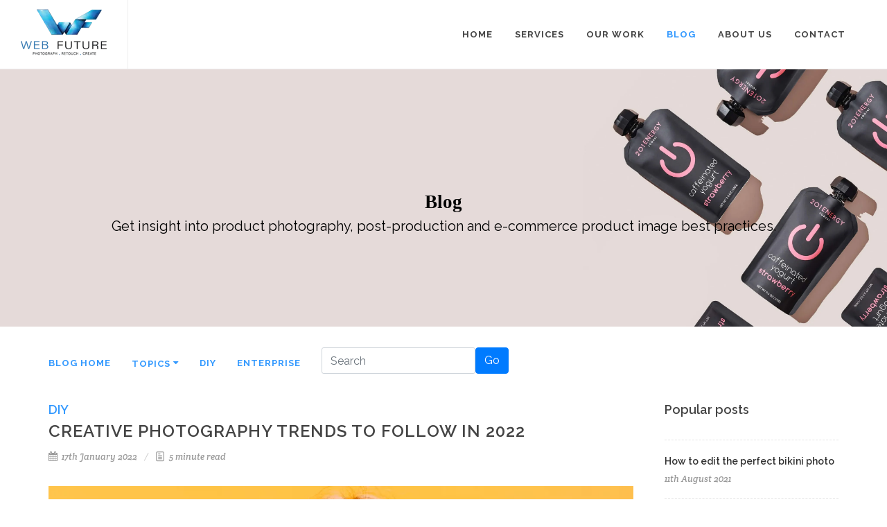

--- FILE ---
content_type: text/html; charset=UTF-8
request_url: https://www.webfuturestudio.com/article/creative-photography-trends-to-follow-in-2022
body_size: 8621
content:
<!DOCTYPE html>
<html dir="ltr" lang="en-US">
<head>

	<meta http-equiv="content-type" content="text/html; charset=utf-8" />
	<meta name="author" content="Web Future Studio & Solutions" />
	<meta name="viewport" content="width=device-width, initial-scale=1" />

	<link rel="icon" href="https://www.webfuturestudio.com/pages/tpl/front/images/favico.png" sizes="32x32" />
	<link rel="apple-touch-icon-precomposed" href="https://www.webfuturestudio.com/pages/tpl/front/images/favico.png" />
	<meta name="msapplication-TileImage" content="https://www.webfuturestudio.com/pages/tpl/front/images/favico.png" />
	
	<title>Creative Photography Trends to Follow in 2022</title>
   <meta name="keywords" content="image editing, photography lights, advertising images, photoshopping, transparent background, photo retouching" />
  <meta name="description" content="This year, the already accelerated trend from the marketing and tech industries has exploded even more. Mobile devices are dominating over desktops, so in 2022 even photography has to become mobile-oriented. eCommerce needs to be optimized for mobile, so" />

 

		<meta property="og:title" 		content="Creative Photography Trends to Follow in 2022"/>
	<meta property="og:type" 		content="article"/>
	<meta property="og:url" 		content="https://www.webfuturestudio.com/article/creative-photography-trends-to-follow-in-2022"/>
	<meta property="og:image" 		content="https://www.webfuturestudio.com//uploads/blog/creative-photography-trends-to-follow-in-2021-0036.png"/>
	<meta property="og:site_name" 	content="Web Future Studio"/>
	<meta property="og:description" content="This year, the already accelerated trend from the marketing and tech industries has exploded even more. Mobile devices are dominating over desktops, so in 2022 even photography has to become mobile-oriented. eCommerce needs to be optimized for mobile, so"/>
	
  

	<link rel="preconnect" href="https://fonts.gstatic.com" crossorigin>
<link rel="preload" as="style" href="https://fonts.googleapis.com/css?family=Lato:300,400,400i,700&display=swap|Raleway:300,400,500,600,700&display=swap|Crete+Round:400i&display=swap">
<link rel="stylesheet" media="print" onload="this.onload=null;this.removeAttribute('media');" href="https://fonts.googleapis.com/css?family=Lato:300,400,400i,700|Raleway:300,400,500,600,700|Crete+Round:400i">
<noscript><link rel="stylesheet" href="https://fonts.googleapis.com/css?family=Lato:300,400,400i,700|Raleway:300,400,500,600,700|Crete+Round:400i"></noscript>


<link rel="preload" href="https://www.webfuturestudio.com//pages/tpl/front/css/fonts/lined-icons.woff" as="font" type="font/woff" crossorigin>
<link rel="preload" href="https://www.webfuturestudio.com//pages/tpl/front/css/fonts/Simple-Line-Icons.woff" as="font" type="font/woff" crossorigin>
<link rel="preload" href="https://www.webfuturestudio.com//pages/tpl/front/css/fonts/font-icons.woff" as="font" type="font/woff" crossorigin>

<link rel="stylesheet" href="https://www.webfuturestudio.com//pages/tpl/front/css/minifystyles.min.css?v=1723299393">


  


</head>

 

<div id="whatsappbtn"></div>


<body class="stretched   ">
 

<div id="wrapper" class="clearfix">
		<header id="header" class=" full-header" data-sticky-class="not-dark">
	<div id="header-wrap">
		<div class="container clearfix">
			<div id="primary-menu-trigger"><i class="icon-reorder"></i></div>
			<div id="logo">
				<a href="/" class="standard-logo" data-dark-logo="/cdn-cgi/image/quality=80,format=auto/https://www.webfuturestudio.com/pages/tpl/front/images/logos/logo.png"><img src="/cdn-cgi/image/height=100,quality=80,format=auto/https://www.webfuturestudio.com/pages/tpl/front/images/logos/logo.png" alt="Web Future Studio"></a>
				<a href="/" class="retina-logo" data-dark-logo="/cdn-cgi/image/quality=80,format=auto/https://www.webfuturestudio.com/pages/tpl/front/images/logos/logo.png"><img src="/cdn-cgi/image/height=100,quality=80,format=auto/https://www.webfuturestudio.com/pages/tpl/front/images/logos/logo.png" alt="Web Future Studio"></a>
			</div>
			<nav id="primary-menu">
				<ul>
					<li><a href="/">Home</a></li>
					<li><a href="https://www.webfuturestudio.com/services">Services</a></li>
					<li><a href="https://www.webfuturestudio.com/our-work/view-all">Our Work</a></li>
					<li class="current"><a href="https://www.webfuturestudio.com/blog/home">Blog</a></li>
					<li><a href="https://www.webfuturestudio.com/about-us">About Us</a></li>
					<li><a href="https://www.webfuturestudio.com/contact">Contact</a></li>
				</ul>
			</nav>
		</div>
	</div>
</header>		<div class="section parallax dark notopmargin nobottommargin noborder head-blog deskver mainpagebanner" data-bottom-top="background-position:0px 300px;" data-top-bottom="background-position:0px -300px;" style="background-image: url(/cdn-cgi/image/quality=80,format=auto/https://www.webfuturestudio.com/uploads/dynamic-pages/header_image-1594819632.jpg);">
    <div class="container center clearfix">
        <div class="emphasis-title tx-mr">
            <h3 class="black-text mar-bot h3-bodoni" data-animate="fadeInDown">Blog</h3>
            <p class="lead black-text t400" data-animate="fadeInUp" data-delay="400">Get insight into product photography, post-production and e-commerce product image best practices.</p>
        </div>
    </div>
</div>
<section id="content">
    <div id="blogwrap" class="container clearfix">
        <div class="deskver"><div class="container clearfix margintop-30 bottommargin-sm">
    <div class="row">
        <div class="pad-left-0">
            <ul class="second-menu wfsddmenu">
                <li><a href="https://www.webfuturestudio.com/blog/home">Blog Home</a></li>
                <li class="hasdd">
                    <a href="javascript:void(0)">Topics <i class="icon-caret-down1"></i></a>
                    <ul class="wfsddwrap">
                        <li>
                            <ul>
                                                                <li><a href="https://www.webfuturestudio.com/blog/home/ecommerce">Ecommerce (64)</a></li>
                                                                <li><a href="https://www.webfuturestudio.com/blog/home/instagram">Instagram (18)</a></li>
                                                                <li><a href="https://www.webfuturestudio.com/blog/home/parallax">Parallax (7)</a></li>
                                                                <li><a href="https://www.webfuturestudio.com/blog/home/photography">Photography (70)</a></li>
                                                            </ul>
                        </li>
                        <li>
                            <ul>
                                                                <li><a href="https://www.webfuturestudio.com/blog/home/photostudio">Photostudio (50)</a></li>
                                                                <li><a href="https://www.webfuturestudio.com/blog/home/retouching">Retouching (71)</a></li>
                                                                <li><a href="https://www.webfuturestudio.com/blog/home/shopify">Shopify (16)</a></li>
                                                            </ul>
                        </li>
                    </ul>
                </li>
                                <li><a href="https://www.webfuturestudio.com/blog/diy">DIY</a></li>
                                <li><a href="https://www.webfuturestudio.com/blog/enterprise">Enterprise</a></li>
                            </ul>
        </div>
        <div>
            <form class="form-inline arangebtn" name="search_form" id="search_form" action="" method="post">
                <div class="form-group mb-2">
                    <label for="search_keywords" class="sr-only">Search</label>
                    <input type="text" class="form-control" name="search_keywords" id="search_keywords" placeholder="Search">
                </div>
                <button type="submit" class="btn btn-primary mb-2 bt-n">Go</button>
            </form>
        </div>
    </div>
</div></div>
        <div id="blogshare" class="deskver">
            <a onclick="window.open('http://www.facebook.com/sharer.php?u=https://www.webfuturestudio.com/article/creative-photography-trends-to-follow-in-2022&p[title]=Creative Photography Trends to Follow in 2022','','height=450,width=600')" class="shareico"><i class="icon-facebook-f"></i></a>
            <a onclick="window.open('http://twitter.com/share?text=Creative Photography Trends to Follow in 2022&url=https://www.webfuturestudio.com/article/creative-photography-trends-to-follow-in-2022','','height=450,width=600')" class="shareico"><i class="icon-twitter2"></i></a>
            <a onclick="window.open('https://www.linkedin.com/shareArticle?mini=true&url=https://www.webfuturestudio.com/article/creative-photography-trends-to-follow-in-2022&title=Creative Photography Trends to Follow in 2022','','height=450,width=600')" class="shareico"><i class="icon-linkedin2"></i></a>
        </div>
        <div class="postcontent nobottommargin clearfix">
            <div class="single-post nobottommargin">
                <div class="entry clearfix">
                    <div class="entry-title">
                        <div class="mobver backtoblog"><a href="https://www.webfuturestudio.com/blog/home"><i class="icon-angle-left"></i> Back to Blog Articles</a></div>
                        <h4 class="nobottommargin diy-blue deskver">DIY</h4>
                        <h1>Creative Photography Trends to Follow in 2022</h1>
                    </div>
                    <ul class="entry-meta clearfix">
                        <li><i class="icon-calendar3"></i> 17th January 2022</li>
                        <li><i class="icon-line-paper"></i> 5 minute read</li>
                    </ul>
                    <div class="entry-image"><img src="[data-uri]" data-src="/cdn-cgi/image/width=1024,quality=80,format=auto/https://www.webfuturestudio.com/uploads/blog/creative-photography-trends-to-follow-in-2021-0036.png" alt="Creative Photography Trends to Follow in 2022" class="lazyload"></div>                    <div class="entry-content notopmargin wfsblogcontent">
                        <p>As we have discussed in other articles on <a href="https://www.webfuturestudio.com/blog/home">our blog</a>, trend awareness is a key attribute of a good photographer. It helps you understand people and clients better, makes your stock photography relevant, and helps you stand out in the crowd. From the trends generated by the global pandemic (self-portraits, still life, drone photos) to AI-powered photography and image editing, trends can be a source of inspiration for new ideas that will boost your credibility as a visual artist.</p>

<p>So, as we dig into the first part of 2022, let&rsquo;s look at some photography trends that you can&nbsp;use this year to wow your clients and grow your portfolio, no matter what niche you are in.</p>

<h1><big>Vertical, mobile-ready images</big></h1>

<p>This year, the already accelerated trend from the marketing and tech industries has exploded even more. Mobile devices are dominating over desktops, so in 2022&nbsp;even photography has to become mobile-oriented. eCommerce needs to be optimized for mobile, so advertising images have to keep up to the pace. Even more, the trend accelerated by the social networks, including Instagram, Youtube, Tik-Tok, and others that are mobile-first.</p>

<h1><big>Smarter image editing through machine learning</big></h1>

<p>Creatives are now more than ever encouraged to express themselves due to the available technology that makes it easy for everyone to create professional-looking images. For example, transparent backgrounds can be easily achieved through AI-powered photo retouching tools like <a href="https://www.pixelpro.ai/">this one</a>. Similarly, Photoshopping features are enhanced by AI, meaning photographers will spend minor time editing and more time creating.</p>

<p><img alt="creative photography" class="blog-img" src="/uploads/user-uploads/image/image/1 - Copy 4.png" /></p>

<h1><big>Real people with real emotions</big></h1>

<p>Raw, authentic, and candid images of people expressing feelings are a significant trend in 2022. You can follow this trend by capturing self-portraits or photographing people around you like roommates, friends, family, or even pets!</p>

<p>Unedited photos also increase popularity, as more photographers want to share raw and unfiltered beauty. The good news is that photoshopping skills aren&rsquo;t mandatory anymore.</p>

<p><img alt="creative photography" class="blog-img" src="/uploads/user-uploads/image/image/5.png" /></p>

<h1><big>Surprise vibrant colors</big></h1>

<p>Color is one of the most in-demand requests of photography in 2022. Vibrant colors bring life to images in all domains - from street photography to food, culture, fashion, and environment.</p>

<p>When people live dull, stressful lives filled with uncertainty, color boosts confidence, energy, and optimism.&nbsp;</p>

<p>On the other hand, images with transparent backgrounds leave the photo open for creatives to explore different approaches and play with color, so don&rsquo;t be selfish in letting others.</p>

<h1><big>Cultural diversity</big></h1>

<p>This year, images that showcase different ethnicities, sexual orientations, capabilities, beliefs, religions, or body types are growing. Photographers need to become more inclusive and represent groups and minorities that are sometimes overlooked. So pack your photography lights and explore different countries, regions and learn more about the world.</p>

<p>All consumers want to identify themselves in commercial images, so diversity and authenticity will be increasingly popular in the following years.</p>

<p><img alt="creative photography" class="blog-img" src="/uploads/user-uploads/image/image/2 - Copy 4.png" /></p>

<h1><big>Embrace the bird-eye view: drone photography</big></h1>

<p>Advancements in technology made drones more accessible, smaller, and smarter. So, it comes as no surprise that more photographers are including drone shots and videos in their advertising images portfolios. This is your chance to get creative with aerial photography and create different perspectives for your niche.&nbsp;</p>

<p><img alt="drone photography" class="blog-img" src="/uploads/user-uploads/image/image/4 - Copy 3.png" /></p>

<p><strong>So, what do you think about these 6 photography trends for 2022? Then, try to implement them in your projects this year, and let us know how they turned out!</strong></p>

<p>If you need an extra hand, let us do the work for you! Our team can take care of the photoshoot, make selections, and process images based on your guidelines. If you only want to take your existing photography to the next level, we can help you with <a href="https://www.webfuturestudio.com/services">photo retouching services </a>to keep your focus on staying creative.</p>

<p>&nbsp;</p>

<p>&nbsp;</p>
                                                <p>&nbsp;</p>
                        <div class="tagcloud clearfix bottommargin">
                                                        <a href="https://www.webfuturestudio.com/blog/home/photostudio">photostudio</a>
                                                        <a href="https://www.webfuturestudio.com/blog/home/instagram">instagram</a>
                                                        <a href="https://www.webfuturestudio.com/blog/home/photography">photography</a>
                                                        <a href="https://www.webfuturestudio.com/blog/home/retouching">retouching</a>
                                                    </div>
                                                <div class="clear"></div>
                        <div class="si-share noborder clearfix">
                            <span>Share this Post:</span>
                            <div>
                                <a onclick="window.open('http://www.facebook.com/sharer.php?u=https://www.webfuturestudio.com/article/creative-photography-trends-to-follow-in-2022&p[title]=Creative Photography Trends to Follow in 2022','','height=450,width=600')" class="shareico"><i class="icon-facebook-f"></i></a>
                                <a onclick="window.open('http://twitter.com/share?text=Creative Photography Trends to Follow in 2022&url=https://www.webfuturestudio.com/article/creative-photography-trends-to-follow-in-2022','','height=450,width=600')" class="shareico"><i class="icon-twitter2"></i></a>
                                <a onclick="window.open('https://www.linkedin.com/shareArticle?mini=true&url=https://www.webfuturestudio.com/article/creative-photography-trends-to-follow-in-2022&title=Creative Photography Trends to Follow in 2022','','height=450,width=600')" class="shareico"><i class="icon-linkedin2"></i></a>
                            </div>
                        </div>
                    </div>
                </div>
                <div class="post-navigation clearfix">
                    <div class="col_half nobottommargin"><a href="top-5-shopify-image-editing-solutions">&lArr; Previous Post</a></div>                    <div class="col_half col_last tright nobottommargin"><a href="how-to-edit-the-perfect-bikini-photo">Next Post &rArr;</a></div>                </div>
                                <div class="line"></div>                    
                <h4>Related Posts:</h4>
                <div class="related-posts clearfix">
                    <div class="nobottommargin">
                                                <div class="mpost rpbox">
                            <div class="entry-image">
                                <a href="https://www.webfuturestudio.com/article/tips-and-tricks-on-how-to-photograph-food-handsomely"><img src="[data-uri]" data-src="/cdn-cgi/image/width=640,quality=80,format=auto/https://www.webfuturestudio.com/uploads/blog/tips-and-tricks-on-how-to-photograph-food-handsomely-0012.jpg" alt="Tips and tricks on how to photograph food handsomely" class="lazyload"></a>
                            </div>
                            <div class="entry-c">
                                <div class="entry-title">
                                    <h4><a href="https://www.webfuturestudio.com/article/tips-and-tricks-on-how-to-photograph-food-handsomely">DIY: Tips and tricks on how to photograph food handsomely</a></h4>
                                </div>
                                <ul class="entry-meta clearfix">
                                    <li><i class="icon-calendar3"></i> Jul 27 2020</li>
                                    <li><i class="icon-line-paper"></i>10 minute read</li>
                                </ul>
                            </div>
                        </div>
                                                <div class="mpost rpbox">
                            <div class="entry-image">
                                <a href="https://www.webfuturestudio.com/article/how-to-take-the-best-instagram-photos"><img src="[data-uri]" data-src="/cdn-cgi/image/width=640,quality=80,format=auto/https://www.webfuturestudio.com/uploads/blog/how-to-take-great-instagram-photos---tips-from-the-best-professional-photographers-0015.jpg" alt="How to take the best instagram photos" class="lazyload"></a>
                            </div>
                            <div class="entry-c">
                                <div class="entry-title">
                                    <h4><a href="https://www.webfuturestudio.com/article/how-to-take-the-best-instagram-photos">DIY: How to take the best instagram photos</a></h4>
                                </div>
                                <ul class="entry-meta clearfix">
                                    <li><i class="icon-calendar3"></i> Oct 21 2020</li>
                                    <li><i class="icon-line-paper"></i>5 minute read</li>
                                </ul>
                            </div>
                        </div>
                                                <div class="mpost rpbox">
                            <div class="entry-image">
                                <a href="https://www.webfuturestudio.com/article/useful-techniques-for-photographing-jewelry"><img src="[data-uri]" data-src="/cdn-cgi/image/width=640,quality=80,format=auto/https://www.webfuturestudio.com/uploads/blog/useful-techniques-for-photographing-jewelry-0016.jpg" alt="Useful techniques for Photographing Jewelry" class="lazyload"></a>
                            </div>
                            <div class="entry-c">
                                <div class="entry-title">
                                    <h4><a href="https://www.webfuturestudio.com/article/useful-techniques-for-photographing-jewelry">DIY: Useful techniques for Photographing Jewelry</a></h4>
                                </div>
                                <ul class="entry-meta clearfix">
                                    <li><i class="icon-calendar3"></i> Nov 05 2020</li>
                                    <li><i class="icon-line-paper"></i>3 minute read</li>
                                </ul>
                            </div>
                        </div>
                                                <div class="mpost rpbox">
                            <div class="entry-image">
                                <a href="https://www.webfuturestudio.com/article/complete-photography-lights-kit-for-beginners"><img src="[data-uri]" data-src="/cdn-cgi/image/width=640,quality=80,format=auto/https://www.webfuturestudio.com/uploads/blog/what-should-a-complete-beginner-s-photography-lights-kit-contain--0018.jpg" alt="What should a complete beginner's photography lights kit contain?" class="lazyload"></a>
                            </div>
                            <div class="entry-c">
                                <div class="entry-title">
                                    <h4><a href="https://www.webfuturestudio.com/article/complete-photography-lights-kit-for-beginners">DIY: What should a complete beginner's photography lights kit contain?</a></h4>
                                </div>
                                <ul class="entry-meta clearfix">
                                    <li><i class="icon-calendar3"></i> Feb 19 2021</li>
                                    <li><i class="icon-line-paper"></i>7 minute read</li>
                                </ul>
                            </div>
                        </div>
                                            </div>
                </div>
                                <div class="clear"></div>
            </div>
        </div>
        <div class="sidebar nobottommargin col_last clearfix">
    <div class="sidebar-widgets-wrap">
        <div class="widget clearfix">
            <div class="tabs nobottommargin clearfix" id="sidebar-tabs">
                <div class="tab-container notoppadding">
                    <div class="tab-content clearfix" id="tabs-1">
                        <div id="popular-post-list-sidebar">
                            <h4>Popular posts</h4>
                                                        <div class="spost clearfix">
                                <div class="entry-c">
                                    <div class="entry-title">
                                        <h4><a href="https://www.webfuturestudio.com/article/how-to-edit-the-perfect-bikini-photo">How to edit the perfect bikini photo</a></h4>
                                    </div>
                                    <ul class="entry-meta">
                                        <li>11th August 2021</li>
                                    </ul>
                                </div>
                            </div>
                                                        <div class="spost clearfix">
                                <div class="entry-c">
                                    <div class="entry-title">
                                        <h4><a href="https://www.webfuturestudio.com/article/amazing-image-photoshopping-before-and-after">Amazing Images - photoshopping before and after</a></h4>
                                    </div>
                                    <ul class="entry-meta">
                                        <li>24th July 2020</li>
                                    </ul>
                                </div>
                            </div>
                                                        <div class="spost clearfix">
                                <div class="entry-c">
                                    <div class="entry-title">
                                        <h4><a href="https://www.webfuturestudio.com/article/how-to-use-grey-cards-and-white-balance-to-get-accurate-colors">How to use grey cards and white balance to get accurate colors in your photographs</a></h4>
                                    </div>
                                    <ul class="entry-meta">
                                        <li>1st July 2021</li>
                                    </ul>
                                </div>
                            </div>
                                                        <div class="spost clearfix">
                                <div class="entry-c">
                                    <div class="entry-title">
                                        <h4><a href="https://www.webfuturestudio.com/article/the-importance-of-cgi-in-2021">The importance of CGI in 2021</a></h4>
                                    </div>
                                    <ul class="entry-meta">
                                        <li>6th July 2021</li>
                                    </ul>
                                </div>
                            </div>
                                                        <div class="spost clearfix">
                                <div class="entry-c">
                                    <div class="entry-title">
                                        <h4><a href="https://www.webfuturestudio.com/article/five-tips-on-how-to-photograph-shoes">Five tips on how to photograph shoes</a></h4>
                                    </div>
                                    <ul class="entry-meta">
                                        <li>15th April 2021</li>
                                    </ul>
                                </div>
                            </div>
                                                        <div class="spost clearfix">
                                <div class="entry-c">
                                    <div class="entry-title">
                                        <h4><a href="https://www.webfuturestudio.com/article/5-instagram-accounts-to-follow-to-get-inspired-for-your-product-photography">5 Instagram accounts to follow to get inspired for your product photography</a></h4>
                                    </div>
                                    <ul class="entry-meta">
                                        <li>30th August 2021</li>
                                    </ul>
                                </div>
                            </div>
                                                        <div class="spost clearfix">
                                <div class="entry-c">
                                    <div class="entry-title">
                                        <h4><a href="https://www.webfuturestudio.com/article/creative-photography-trends-to-follow-in-2022">Creative Photography Trends to Follow in 2022</a></h4>
                                    </div>
                                    <ul class="entry-meta">
                                        <li>17th January 2022</li>
                                    </ul>
                                </div>
                            </div>
                                                        <div class="spost clearfix">
                                <div class="entry-c">
                                    <div class="entry-title">
                                        <h4><a href="https://www.webfuturestudio.com/article/tips-for-natural-looking-beauty-image-editing">Tips for natural-looking beauty image editing</a></h4>
                                    </div>
                                    <ul class="entry-meta">
                                        <li>26th June 2024</li>
                                    </ul>
                                </div>
                            </div>
                                                        <div class="spost clearfix">
                                <div class="entry-c">
                                    <div class="entry-title">
                                        <h4><a href="https://www.webfuturestudio.com/article/how-to-do-amazon-product-photography-with-your-smartphone">How to do Amazon Product Photography with your Smartphone</a></h4>
                                    </div>
                                    <ul class="entry-meta">
                                        <li>6th September 2021</li>
                                    </ul>
                                </div>
                            </div>
                                                        <div class="spost clearfix">
                                <div class="entry-c">
                                    <div class="entry-title">
                                        <h4><a href="https://www.webfuturestudio.com/article/how-to-build-your-photo-studio-on-a-budget">How to build your photo studio on a budget</a></h4>
                                    </div>
                                    <ul class="entry-meta">
                                        <li>8th June 2022</li>
                                    </ul>
                                </div>
                            </div>
                                                    </div>
                    </div>
                </div>
            </div>
        </div>
        <div class="widget clearfix bottommargin-lg">
            <h4>Tags</h4>
            <div class="tagcloud">
                                <a href="https://www.webfuturestudio.com/blog/home/ecommerce">ecommerce</a>
                                <a href="https://www.webfuturestudio.com/blog/home/instagram">instagram</a>
                                <a href="https://www.webfuturestudio.com/blog/home/parallax">parallax</a>
                                <a href="https://www.webfuturestudio.com/blog/home/photography">photography</a>
                                <a href="https://www.webfuturestudio.com/blog/home/photostudio">photostudio</a>
                                <a href="https://www.webfuturestudio.com/blog/home/retouching">retouching</a>
                                <a href="https://www.webfuturestudio.com/blog/home/shopify">shopify</a>
                            </div>
        </div>
    </div>
</div>    </div>
</section>
	<footer id="footer" class="dark-inverted">
	<div id="copyrights">
		<div class="container-2 clearfix">
			<div id="display-change" class="col_half-fix footerwrap">
				<h4>Web Future Studio</h4>
				<div id="bot-padd" class="copyrights-menu copyright-links fright clearfix">
					<a href="tel:0040724270718">0040724270718</a><span class="deskver-il">|</span><div class="mobver-il"></div><a href="mailto:office@webfuturestudio.com">office@webfuturestudio.com</a>
				</div>
								<div class="copyrights-menu copyright-links fright clearfix" id="footerlinks">
					<a href="/">home</a><span class="deskver-il">|</span>
					<a href="https://www.webfuturestudio.com/services">services</a><span class="deskver-il">|</span>
					<a href="https://www.webfuturestudio.com/our-work/view-all">our work</a><span class="deskver-il">|</span>
					<a href="https://www.webfuturestudio.com/case-studies">case studies</a><span class="deskver-il">|</span>
					<a href="https://www.webfuturestudio.com/blog/home">blog</a><span class="deskver-il">|</span>
					<a href="https://www.webfuturestudio.com/about-us">about us</a><span class="deskver-il">|</span>
					<a href="https://www.webfuturestudio.com/contact">contact us</a><span class="deskver-il">|</span>
					<a href="https://www.webfuturestudio.com/privacy-policy">privacy policy</a><span class="deskver-il">|</span>
					<a href="https://www.webfuturestudio.com/data-processing-agreement">data processing agreement</a><span class="deskver-il">|</span>
					<a href="https://www.webfuturestudio.com/free-trial">free trial</a>
									</div>
				<div class="mmt-15">© 2006-2026 Web Future Studio. <div class="mobver-il"></div> All Rights Reserved.</div>
			</div>
			<div class="col_half-fix col_last tright float-right footerwrap">
				<div class="fright clearfix">
										<a href="https://www.facebook.com/webfuturestudio" target="_blank" class="social-icon si-small si-borderless nobottommargin"><img src="/cdn-cgi/image/quality=80,format=auto/https://www.webfuturestudio.com/pages/tpl/front/images/social-icons/icon-facebook.svg"></a>
															<a href="https://www.instagram.com/webfuturestudio" target="_blank" class="social-icon si-small si-borderless nobottommargin"><img src="/cdn-cgi/image/quality=80,format=auto/https://www.webfuturestudio.com/pages/tpl/front/images/social-icons/icon-instagram.svg"></a>
															<a href="https://www.linkedin.com/company/webfuturestudio" target="_blank" class="social-icon si-small si-borderless nobottommargin"><img src="/cdn-cgi/image/quality=80,format=auto/https://www.webfuturestudio.com/pages/tpl/front/images/social-icons/icon-linkedin.svg"></a>
															<a href="https://www.youtube.com/WebfutureUs" target="_blank" class="social-icon si-small si-borderless nobottommargin"><img src="/cdn-cgi/image/quality=80,format=auto/https://www.webfuturestudio.com/pages/tpl/front/images/social-icons/icon-youtube.svg"></a>
															<a href="https://www.behance.net/webfuture" target="_blank" class="social-icon si-small si-borderless nobottommargin"><img src="/cdn-cgi/image/quality=80,format=auto/https://www.webfuturestudio.com/pages/tpl/front/images/social-icons/icon-behance.svg"></a>
									</div>
			</div>
		</div>
	</div>
</footer>
<div id="gotoTop" class="icon-angle-up"></div></div>
	<script rel="preload" src="https://www.webfuturestudio.com/pages/tpl/front/js/jquery.js"></script>
	<script rel="preload" src="https://www.webfuturestudio.com/pages/tpl/front/js/jquery-ic.js"></script>
	<script rel="preload" src="https://www.webfuturestudio.com/pages/tpl/front/js/jquery.mobile.custom.min.js"></script>
	<script rel="preload" src="https://www.webfuturestudio.com/pages/tpl/front/js/plugins.js?v=1723299393"></script>
	<script rel="preload" src="https://www.webfuturestudio.com/pages/tpl/front/js/jquery.ui.mouse.js"></script>
	<script rel="preload" src="https://www.webfuturestudio.com/pages/tpl/front/js/jquery.ui.touch-punch.min.js"></script>
	<script rel="preload" src="https://www.webfuturestudio.com/pages/tpl/front/js/functions.js"></script>
	<script rel="preload" src="https://www.webfuturestudio.com/pages/tpl/front/js/custom.js?v=1723299393"></script>
	<script rel="preload" src="https://www.webfuturestudio.com/pages/tpl/front/js/get-quote.js"></script>	
	<script rel="preload" src="https://www.webfuturestudio.com/pages/tpl/front/js/image-comparison.js"></script>
	
	<script rel="preload" src="https://www.webfuturestudio.com/pages/tpl/front/js/include/rs-plugin/js/jquery.themepunch.tools.min.js"></script>
	<script rel="preload" src="https://www.webfuturestudio.com/pages/tpl/front/js/include/rs-plugin/js/jquery.themepunch.revolution.min.js"></script>
	<script rel="preload" src="https://www.webfuturestudio.com/pages/tpl/front/js/include/rs-plugin/js/extensions/revolution.extension.video.min.js"></script>
	<script rel="preload" src="https://www.webfuturestudio.com/pages/tpl/front/js/include/rs-plugin/js/extensions/revolution.extension.slideanims.min.js"></script>
	<script rel="preload" src="https://www.webfuturestudio.com/pages/tpl/front/js/include/rs-plugin/js/extensions/revolution.extension.actions.min.js"></script>
	<script rel="preload" src="https://www.webfuturestudio.com/pages/tpl/front/js/include/rs-plugin/js/extensions/revolution.extension.layeranimation.min.js"></script>
	<script rel="preload" src="https://www.webfuturestudio.com/pages/tpl/front/js/include/rs-plugin/js/extensions/revolution.extension.kenburn.min.js"></script>
	<script rel="preload" src="https://www.webfuturestudio.com/pages/tpl/front/js/include/rs-plugin/js/extensions/revolution.extension.navigation.min.js"></script>
	<script rel="preload" src="https://www.webfuturestudio.com/pages/tpl/front/js/include/rs-plugin/js/extensions/revolution.extension.migration.min.js"></script>
	<script rel="preload" src="https://www.webfuturestudio.com/pages/tpl/front/js/include/rs-plugin/js/extensions/revolution.extension.parallax.min.js"></script>
	<script rel="preload" src="https://www.webfuturestudio.com/pages/tpl/front/js/revolution-slider.js"></script>
	<script src="https://www.webfuturestudio.com/pages/tpl/front/js/lazysizes.min.js" async></script>
	<script rel="preload" async src="https://www.googletagmanager.com/gtag/js?id=UA-58557902-1"></script>
 	



<script>
document.addEventListener("DOMContentLoaded", function(event) { 
	
	(function(h,o,t,j,a,r){
	    h.hj=h.hj||function(){(h.hj.q=h.hj.q||[]).push(arguments)};
	    h._hjSettings={hjid:1955102,hjsv:6};
	    a=o.getElementsByTagName('head')[0];
	    r=o.createElement('script');r.async=1;
	    r.src=t+h._hjSettings.hjid+j+h._hjSettings.hjsv;
	    a.appendChild(r);
	})(window,document,'https://static.hotjar.com/c/hotjar-','.js?sv=');

	  !function(f,b,e,v,n,t,s)
	  {if(f.fbq)return;n=f.fbq=function(){n.callMethod?
	  n.callMethod.apply(n,arguments):n.queue.push(arguments)};
	  if(!f._fbq)f._fbq=n;n.push=n;n.loaded=!0;n.version='2.0';
	  n.queue=[];t=b.createElement(e);t.async=!0;
	  t.src=v;s=b.getElementsByTagName(e)[0];
	  s.parentNode.insertBefore(t,s)}(window, document,'script',
	  'https://connect.facebook.net/en_US/fbevents.js');
	  fbq('init', '444319833042463');
	  fbq('track', 'PageView');  

	if( /Android|webOS|iPhone|iPad|iPod|BlackBerry|IEMobile|Opera Mini/i.test(navigator.userAgent) ) {
	  $('#whatsappbtn').venomButton({
	      phone: '40724270718',
	      chatMessage: "I will be happy to answer your questions. Send me a message, and I will reply as soon as possible over WhatsApp messenger.",
	      message: "",
	      showPopup: true,
	      linkButton: false,
	      showOnIE: false,
	      avatar: '/pages/tpl/front/images/viorel-2019_crop.png',
	      headerTitle: 'Web Future Studio',
	      nameClient: 'Hello, I am Viorel 👋',
	      headerColor: '#1c82bb',
	      backgroundColor: '#25d366',
	      buttonColor: "#1c82bb",
	      size: '48px',
	      autoOpenTimeout: 30000,
	      position: "right",
	      zIndex: 99999,
	      buttonImage: '/pages/tpl/front/images/whatsapp.svg'
	  });
	}	    
	
});
</script>




<script>
	window.dataLayer = window.dataLayer || [];
	function gtag(){dataLayer.push(arguments);}
	    window.dataLayer.push({
	      'event' : 'search',
	      'searchTerm' : ''
	});

	gtag('js', new Date());
	gtag('config', 'UA-58557902-1');
</script>
	<link rel="stylesheet" href="https://www.webfuturestudio.com/pages/tpl/front/gdpr/gdpr.css?v=1723299393">
	<script type="text/javascript" defer='defer' src="https://www.webfuturestudio.com/pages/tpl/front/gdpr/gdpr.js?v=1723299393"></script>

					<div id="gdpr_mask"></div>
<div id="gdpr_popup">
	<div class="gdpr_hdrfk"></div>
	<div class="gdpr_header">
		<a id="gdpr_close"><img src="/pages/tpl/front/gdpr/icon-x.svg" alt="Close"></a>
		<img src="/pages/tpl/front/gdpr/icon-coockie.svg" alt="Cookie Setting" id="cookieico">
		<h2>Cookie Settings</h2>
		<div id="mobclear"></div>
		<div class="gdpr_buttons">
			<a class="gdpr_btn gdpr_reject">Don’t enable</a>
			<a class="gdpr_btn gdpr_saveset">Save</a>
		</div>
		<div class="clear"></div>
	</div>	
	
	<div class="gdrp_scrollable">
		We use cookies to personalise content and ads, to provide social media features and to analyse our traffic. We also share information about your use of our site with our social media, advertising and analytics partners who may combine it with other information that you’ve provided to them or that they’ve collected from your use of their services. You consent to our cookies if you continue to use this website.

		<div class="gdpr_rows">
			<div class="gdpr_info">
				<strong>Operate the site and core services</strong><br>
				These cookies are required, and they are used to enable the site and related services core functionality. Without them the site could not operate, so they cannot be disabled.
			</div>
			<div class="gdpr_opt">
				<label class="gdpr_chk">
					Required
					<input type="checkbox" checked="checked" disabled name="gdpr_op_1" id="gdpr_op_1">
					<span class="gdpr_chkmark"></span>
				</label>
			</div>
		</div>

		<div class="gdpr_rows">
			<div class="gdpr_info">
				<strong>Preferences</strong><br>
				Preference cookies enable a website to remember information that changes the way the website behaves or looks, like your preferred language or the region that you are in.
			</div>
			<div class="gdpr_opt">
				<label class="gdpr_chk">
					Enable
					<input type="checkbox"  checked="checked" name="gdpr_op_2" id="gdpr_op_2">
					<span class="gdpr_chkmark"></span>
				</label>
			</div>
		</div>

		<div class="gdpr_rows">
			<div class="gdpr_info">
				<strong>Statistics</strong><br>
				Statistic cookies help website owners to understand how visitors interact with websites by collecting and reporting information anonymously.
			</div>
			<div class="gdpr_opt">
				<label class="gdpr_chk">
					Enable
					<input type="checkbox"  checked="checked" name="gdpr_op_3" id="gdpr_op_3">
					<span class="gdpr_chkmark"></span>
				</label>
			</div>
		</div>

		<div class="gdpr_rows">
			<div class="gdpr_info">
				<strong>Marketing</strong><br>
				Marketing cookies are used to track visitors across websites. The intention is to display ads that are relevant and engaging for the individual user and thereby more valuable for publishers and third party advertisers.
			</div>
			<div class="gdpr_opt">
				<label class="gdpr_chk">
					Enable
					<input type="checkbox"  checked="checked" name="gdpr_op_4" id="gdpr_op_4">
					<span class="gdpr_chkmark"></span>
				</label>
			</div>
		</div>
	</div>
</div><script defer src="https://static.cloudflareinsights.com/beacon.min.js/vcd15cbe7772f49c399c6a5babf22c1241717689176015" integrity="sha512-ZpsOmlRQV6y907TI0dKBHq9Md29nnaEIPlkf84rnaERnq6zvWvPUqr2ft8M1aS28oN72PdrCzSjY4U6VaAw1EQ==" data-cf-beacon='{"version":"2024.11.0","token":"037a1229e26446da8cde32d60aa87ead","r":1,"server_timing":{"name":{"cfCacheStatus":true,"cfEdge":true,"cfExtPri":true,"cfL4":true,"cfOrigin":true,"cfSpeedBrain":true},"location_startswith":null}}' crossorigin="anonymous"></script>
</body>
</html>  

--- FILE ---
content_type: text/css
request_url: https://www.webfuturestudio.com/pages/tpl/front/gdpr/gdpr.css?v=1723299393
body_size: 1235
content:
#gdpr_mask{
	position: fixed;
	width: 100%;
	height: 100%;
	left: 0;
	top: 0;
	z-index: 900;
	background-color: #535353B4;
	display: none;
}
#gdpr_popup{
	position: fixed;
	left: 50%;
	top: 50%;
	transform: translate(-50%, -50%);
	z-index: 901;
	width: 1140px;
	max-width: 96%;
	height: 80vh;
	font-size: 14px;
	line-height: 20px;
	color: #000;

	background: #FFFFFF 0% 0% no-repeat padding-box;
	box-shadow: 0px 3px 6px #00000029;
	border: 1px solid #C9C9C9;
	padding:25px 0 25px 25px;
	box-sizing: border-box;
	display: none;
}
.gdpr_hdrfk{ height: 100px; }
.gdpr_header{ 
	position: fixed;
	top: 25px;
	left: 25px;
	width: calc(100% - 50px);
	padding-bottom: 20px;
	border-bottom: solid 1px #BABABA;
}
#cookieico{ float: left; margin-right: 35px; width: 60px; height: 60px; }
.gdpr_header h2{
	font-weight: 600;
	font-size: 22px;
	line-height: 30px;
	padding: 15px 0;
	float: left;
	margin:0;
}
#gdpr_close{
	z-index: 902;
	position: fixed;
	right: 25px;
	top: 46px;
	height: 24px;
	width: 24px;
	cursor: pointer;
}
.gdpr_buttons{ float: right; padding-right: 60px; padding-top: 15px; }
.gdpr_buttons a{ margin-right: 15px; }

.gdrp_scrollable{
	height: calc(100% - 130px);
	overflow-x: auto;
	padding-right: 25px;
	box-sizing: border-box;
}
.gdpr_rows{	padding: 25px 0 15px 0; }
.gdpr_rows:after {
	content: "";
	display: table;
	clear: both;
}
.gdpr_info{ 
	float: left; 
	width: calc(100% - 240px);
}
.gdpr_info strong{ 
	display: inline-block; 
	font-size: 16px;
	line-height: 22px;
	padding-bottom: 5px;
}
.gdpr_opt{ float: right; 
	width: 200px; 
	text-align: right;
}

.gdpr_saveset{ min-width: 100px; }

.gdpr_chk {
	display: block;
	position: relative;
	padding-right: 56px;
	cursor: pointer;
	font-size: 14px;
	height: 30px;
	line-height: 30px;
	-webkit-user-select: none;
	-moz-user-select: none;
	-ms-user-select: none;
	user-select: none;
	text-align: right;
	text-transform: none;
	letter-spacing: 0;
}
.gdpr_chk input {
	position: absolute;
	opacity: 0;
	cursor: pointer;
	height: 0;
	width: 0;
}
.gdpr_chkmark {
	position: absolute;
	top: 0;
	right: 0;
	height: 28px;
	width: 28px;
	background-color: #fff;
	border: 1px solid #000;
	border-radius: 0;
}
.gdpr_chk:hover input ~ .gdpr_chkmark { background-color: #fff; }
.gdpr_chk input:checked ~ .gdpr_chkmark { background-color: #000; border: solid 1px #000; }
.gdpr_chkmark:after {
	content: "";
	position: absolute;
	display: none;
}
.gdpr_chk input:checked ~ .gdpr_chkmark:after { display: block; }
.gdpr_chk .gdpr_chkmark:after {
	left: 9px;
	top: 5px;
	width: 8px;
	height: 14px;
	border: solid white;
	border-width: 0 3px 3px 0;
	-webkit-transform: rotate(45deg);
	-ms-transform: rotate(45deg);
	transform: rotate(45deg);
}

#mobclear{ display: none; }
.gdrp_savebtn{ padding: 10px 0; text-align: right; }

.gdpr_chk input:disabled ~ .gdpr_chkmark { background-color: #999; border: solid 1px #999; }
.gdpr_chk input:disabled ~ .gdpr_chkmark:after{  }



#ftr-cookies{
	position: fixed;
	z-index: 50;
	bottom:0;
	left:0;
	width: 100%;
	min-height: 132px;
	background:#fff;
	padding: 30px 80px;
	box-sizing: border-box;

	box-shadow: 0px -20px 30px #0000000F;
}

.cookieicon{
	width: 72px;
	float: left;
}
.cookietx{
	float: left;
	font-size: 14px;
	line-height: 20px;
	padding: 12px 40px;
	box-sizing: border-box;
	max-width: 600px;
	text-align: center;
}
.cookieopts{
	float: right;
	padding-top: 20px;
}
.cookieopts a{ margin-left: 20px; }

/*#cookie_settings{
	border:solid 2px #000;
	position: fixed;
	left: 20px;
	bottom:38px;
	background-color: #fff;
	width: 44px;
	height: 44px;
	padding: 5px;
	box-sizing: border-box;
	text-align: center;
	border-radius: 3px;
	z-index: 400;
}
#cookie_settings img{ width: 30px; height: 30px; }*/

.gdpr_btn{
	font-size: 14px;
	line-height: 20px;
	font-weight: 500;
	text-align: center;
	padding: 5px 15px;
	display: inline-block;
	box-shadow: 0px 2px 4px #00000029;	
	border-radius: 5px;
	box-sizing: border-box;
	transition:.3s;
	cursor: pointer;

	color: #fff !important;
	background-color: #000;
	border: solid 1px #000;
}
.gdpr_btn:hover{
	color: #fff;
	background-color: #303030;
	border: solid 1px #303030;
}

@media (max-width: 768px) {
	.gdpr_hdrfk { height: 60px; }
	#gdpr_popup{
		height: 90vh;
		font-size: 14px;
		line-height: 20px;
		padding: 15px 0 15px 15px;
	}
	
	
	.gdpr_header{
		top: 15px;
    	left: 15px;
    	width: calc(100% - 30px);
    	padding-bottom: 10px;
	}
	.gdpr_header h2 {
	    font-size: 18px;
	    line-height: 22px;
	    padding: 9px 0;
	}
	#cookieico {
	    float: left;
	    margin-right: 15px;
	    width: 40px;
	    height: 40px;
	}
	#gdpr_close {
	    right: 15px;
	    top: 26px;
	    font-size: 24px;
	    line-height: 20px;
	    width: 20px;
	}
	
	.gdpr_buttons {
	    padding-right: 30px;
	    padding-top: 7px;
	}
	
	.gdpr_rows{ padding: 15px 0 5px 0; }
	.gdpr_info, .gdpr_opt{ width: 100%; }
	.gdpr_info strong{ font-size: 14px; line-height: 18px; }
	.gdpr_opt{ padding-top: 10px; }

	.gdpr_chk {
	    padding-right: 36px;
	    font-size: 13px;
	    height: 24px;
	    line-height: 24px;
	}
	.gdpr_chkmark {
	    height: 24px;
	    width: 24px;
	}
	.gdpr_chk .gdpr_chkmark:after {
	    left: 7px;
	    top: 3px;
	    width: 8px;
	    height: 12px;
	}

	.gdrp_savebtn{ padding: 20px 0; text-align: center; }
	.gdrp_savebtn a{ width: 200px; font-size: 14px; }

	#ftr-cookies{ 
		padding: 20px 15px;
	}
	.cookieicon{ width: 34px; }
	.cookietx{
		width: calc(100% - 34px);
		padding: 0 0 10px 15px;
		font-size: 12px;
		line-height: 16px;
		text-align: left;
	}
	.cookieopts{ width: 100%; text-align: center; padding-top: 10px; }
	.cookieopts a { margin:0 10px; }

	/*#cookie_settings{ left: 10px; bottom:10px; }*/
}
@media (max-width: 620px) {
	.gdpr_hdrfk { height: 100px; }
	#mobclear{ 
		content: "";
	  	display: table;
	  	clear: both;
	}
	.gdpr_buttons{
		padding:0;
		float: unset;
		width: 100%;
		text-align: center;
	}
	.gdpr_buttons a{ margin: 10px 5px 0 5px; min-width: 120px; }
}
@media (max-width: 480px) {
	#gdpr_popup{
		font-size: 12px;
		line-height: 18px;
		max-width: 100%;
		height: 100%;
	}

	.gdpr_header h2 {
	    width:calc(100% - 55px);
	}
}

--- FILE ---
content_type: application/javascript
request_url: https://www.webfuturestudio.com/pages/tpl/front/js/revolution-slider.js
body_size: 540
content:
// JavaScript Document



		var tpj = jQuery;

		var revapi202;
		tpj(document).ready(function() {
			if (tpj("#rev_slider_579_1").revolution == undefined) {
				revslider_showDoubleJqueryError("#rev_slider_579_1");
			} else {
				revapi202 = tpj("#rev_slider_579_1").show().revolution({
					sliderType: "standard",
					jsFileLocation: "include/rs-plugin/js/",
					sliderLayout: "fullscreen",
					dottedOverlay: "none",
					delay: 9000,
					responsiveLevels: [1140, 1024, 778, 480],
					visibilityLevels: [1140, 1024, 778, 480],
					gridwidth: [1140, 1024, 778, 480],
					gridheight: [728, 768, 960, 720],
					lazyType: "none",
					shadow: 0,
					spinner: "off",
					stopLoop: "on",
					stopAfterLoops: 0,
					stopAtSlide: 1,
					shuffle: "off",
					autoHeight: "off",
					fullScreenAutoWidth: "off",
					fullScreenAlignForce: "off",
					fullScreenOffsetContainer: "",
					fullScreenOffset: "",
					disableProgressBar: "on",
					hideThumbsOnMobile: "off",
					hideSliderAtLimit: 0,
					hideCaptionAtLimit: 0,
					hideAllCaptionAtLilmit: 0,
					debugMode: false,
					fallbacks: {
						simplifyAll:"off",
						disableFocusListener:false,
					},
					parallax: {
						type:"mouse",
						origo:"slidercenter",
						speed:300,
						levels:[2,4,6,8,10,12,14,16,18,20,22,24,49,50,51,55],
					},
					navigation: {
						keyboardNavigation:"off",
						keyboard_direction: "horizontal",
						mouseScrollNavigation:"off",
						onHoverStop:"off",
						touch:{
							touchenabled:"on",
							swipe_threshold: 75,
							swipe_min_touches: 1,
							swipe_direction: "horizontal",
							drag_block_vertical: false
						},
						arrows: {
							style: "hermes",
							enable: true,
							hide_onmobile: false,
							hide_onleave: false,
							tmp: '<div class="tp-arr-allwrapper">	<div class="tp-arr-imgholder"></div>	<div class="tp-arr-titleholder">{{title}}</div>	</div>',
							left: {
								h_align: "left",
								v_align: "center",
								h_offset: 10,
								v_offset: 0
							},
							right: {
								h_align: "right",
								v_align: "center",
								h_offset: 10,
								v_offset: 0
							}
						}
					}
				});
				revapi202.bind("revolution.slide.onloaded",function (e) {
					setTimeout( function(){ SEMICOLON.slider.sliderParallaxDimensions(); }, 200 );
				});

				revapi202.bind("revolution.slide.onchange",function (e,data) {
					SEMICOLON.slider.revolutionSliderMenu();
				});
			}
		}); /*ready*/

	

--- FILE ---
content_type: application/javascript
request_url: https://www.webfuturestudio.com/pages/tpl/front/js/custom.js?v=1723299393
body_size: 1350
content:
function isValidEmailAddress(emailAddress) {
    var pattern = new RegExp(/^[+a-zA-Z0-9._-]+@[a-zA-Z0-9.-]+\.[a-zA-Z]{2,4}$/i);
    return pattern.test(emailAddress);
};

function keyRestrict(e, validchars) {
    var key = '', keychar = '';
    key = getKeyCode(e);
    if (key == null)
        return true;
    keychar = String.fromCharCode(key);
    keychar = keychar.toLowerCase();
    validchars = validchars.toLowerCase();
    if (validchars.indexOf(keychar) != -1)
        return true;
    if (key == null || key == 0 || key == 8 || key == 9 || key == 13 || key == 27)
        return true;
    return false;
};

function getKeyCode(e) {
    if (window.event)
        return window.event.keyCode;
    else if (e)
        return e.which;
    else
        return null;
};

$('body').on('click', '#footertab', function(e){    
    if($('#footerlinks').is(':visible')) {
        $('#footerlinks').slideUp();
        $('#footertab > i').removeClass('icon-chevron-down1').addClass('icon-chevron-right1');
    }
    else{
        $('#footerlinks').slideDown();
        $('#footertab i').removeClass('icon-chevron-right1').addClass('icon-chevron-down1');
    }

    $("html, body").animate({ scrollTop: $(document).height()-$(window).height() });
});

$('#frm_contact').on('submit', function(e){   
    e.preventDefault();
    $('.form-process').fadeIn();
    var error = 0;

    if (!isValidEmailAddress($("#cnt_mail").val())){
        $('#cnt_mail').addClass('inpErr');
        error += 1;
    }
    else
        $('#cnt_mail').removeClass('inpErr');

    if ($("#cnt_phone").val().length < 8){
        $('#cnt_phone').addClass('inpErr');
        error += 1;
    }
    else
        $('#cnt_phone').removeClass('inpErr');


    if(grecaptcha.getResponse().length == 0){
        error += 1;
        $('.g-recaptcha').addClass('inpErr');
    }
    else
        $('.g-recaptcha').removeClass('inpErr');

    if ($("#cnt_msg").val().length < 1){
        $('#cnt_msg').addClass('inpErr');
        error += 1;
    }
    else
        $('#cnt_msg').removeClass('inpErr');

    if (error != 0){
        $('.form-process').fadeOut();
        return false;
    }
    else{
        $.ajax({
            type: "POST",
            url: '/pages/php/front/ajax/contact-form.php',
            data: $("#frm_contact").serialize(),
            success: function(result) {
                $('.form-process').fadeOut();
                var res = result.split('|');
                if (res[0] == 'ok') {
                    window.location.href = res[1];
                }
                else{
                    $('.g-recaptcha').addClass('inpErr');
                }
            }
        });
    }
});

$("#ft_files").on("change", function() {
    if ($("#ft_files")[0].files.length > 3) {
        $(this).val('');
        alert("You can select only 3 images");
    }
});


$('form input, form textarea').on('keyup', function(e){ 
    if ($(this).hasClass('inpErr')) {
        $(this).removeClass('error').removeClass('inpErr');

        if ($('.g-recaptcha')[0]){
            if ($('.g-recaptcha').hasClass('inpErr')) {
                $('.g-recaptcha').removeClass('inpErr');
            }
        }
    }
 });
$('#frm_freetrial').on('submit', function(e){   
    e.preventDefault();
    var formData = new FormData(this);
    $('.form-process').fadeIn();
    var error = 0;

    $('#frm_freetrial .required').each(function() {
        if(!$(this).val()){
            $(this).addClass('inpErr');
           error += 1;
        }
        else{
            $(this).removeClass('inpErr');
        }
    });

    if(grecaptcha.getResponse().length == 0){
        error += 1;
        $('.g-recaptcha').addClass('inpErr');
    }
    else
        $('.g-recaptcha').removeClass('inpErr');

    if (error != 0){
        $('.form-process').fadeOut();
        return false;
    }
    else{
        $.ajax({
            type: "POST",
            url: '/pages/php/front/ajax/free-trial.php',
            data:formData,
            cache:false,
            contentType: false,
            processData: false,
            success: function(result) {
                $('.form-process').fadeOut();
                var res = result.split('|');
                if (res[0] == 'ok') {
                    window.location.href = res[1];
                }
                else
                    $('.g-recaptcha').addClass('inpErr');
            }
        });
    }
});


$('#frm_quote').on('submit', function(e){
    e.preventDefault();
    $('.form-process').fadeIn();
    var error = 0;

    $('#frm_quote .required').each(function() {
        if(!$(this).val()){
            $(this).addClass('inpErr');
           error += 1;
        }
        else{
            $(this).removeClass('inpErr');
        }
    });

    if(grecaptcha.getResponse().length == 0){
        error += 1;
        $('.g-recaptcha').addClass('inpErr');
    }
    else
        $('.g-recaptcha').removeClass('inpErr');


    if (error != 0){
        $('.form-process').fadeOut();
        return false;
    }
    else{
        $.ajax({
            type: "POST",
            url: '/pages/php/front/ajax/request-quote.php',
            data: $("#frm_quote").serialize(),
            success: function(result) {
                $('.form-process').fadeOut();
                var res = result.split('|');
                if (res[0] == 'ok') {
                    window.location.href = res[1];
                }
                else
                    $('.g-recaptcha').addClass('inpErr');
            }
        });
    }
});

$('#search_form').on('submit', function(e){
    e.preventDefault();
    var error = 0;

    if ($("#search_keywords").val()==''){
        error += 1;
       $('#search_keywords').addClass('inpErr');
    }
    else
        $('#search_keywords').removeClass('inpErr');

    if (error > 0) {
        $("#search_keywords").animate({opacity: 1}, 200).animate({opacity: 0.2}, 200).animate({opacity: 1}, 300);
        return false;
    }
    else {
        $.ajax({
            type: "POST",
            url: '/pages/php/front/ajax/article-search.php',
            data: $("#search_keywords"),
            success: function(result) {
                var res = result.split('|');
                if (res[0] == 'ok') {
                    window.location.href = res[1];
                }
            }
        });
    }
});

/*$('.portfolio-overlay').on('click', function(e){
    $('.portfolio-overlay > a.wfstrig').trigger('click');
});*/

(function ($) {
    "use strict";
    if ($('#wfshpslider').length>0) {
        $('#wfshpslider').owlCarousel({
            items:1,
            loop: true,
            smartSpeed:450,
            responsiveClass:true,
            responsive:{
                0:{
                    dots: true,
                    nav: false
                },
                768:{
                    dots: false,
                    nav: true
                }
            }
        });
    }
})(jQuery);

$(document).ready(function(){
    if ($(window).width()>1340) {
        $('#blogshare').css('margin-left', '-'+Math.round(($('#blogwrap').outerWidth() + 120) / 2)+'px');
    }
    else{
        $('#blogshare').hide();
    }
});
$(window).resize(function(){
    if ($(window).width()>1340) {
        $('#blogshare').css('margin-left', '-'+Math.round(($('#blogwrap').outerWidth() + 120) / 2)+'px');
    }
    else{
        $('#blogshare').hide();
    }
});

$(document).scroll(function() {
    var y = $(this).scrollTop();
    if (y > 200) 
        $('#blogshare').fadeIn();
    else 
        $('#blogshare').fadeOut();
});

function SetCookie2(cookieName,cookieValue,nDays) {
    var today = new Date();
    var expire = new Date();
    if (nDays==null || nDays==0) nDays=365;
    expire.setTime(today.getTime() + 3600000*24*nDays);
    document.cookie = cookieName+"="+escape(cookieValue) + ";expires="+expire.toGMTString() + ";path=/";
}

$('.gdpr_customize').on('click', function() {
    SetCookie2("gdpr_op_required","0");
    SetCookie2("gdpr_op_preferences","0");
    SetCookie2("gdpr_op_statistics","0");
    SetCookie2("gdpr_op_marketing","0");

    location.reload();
});

--- FILE ---
content_type: image/svg+xml
request_url: https://www.webfuturestudio.com/pages/tpl/front/gdpr/icon-coockie.svg
body_size: 30079
content:
<svg id="Layer_1" data-name="Layer 1" xmlns="http://www.w3.org/2000/svg" xmlns:xlink="http://www.w3.org/1999/xlink" viewBox="0 0 193 193"><defs><style>.cls-1{isolation:isolate;}</style></defs><image id="icon-coockie" class="cls-1" width="512" height="512" transform="scale(0.38)" xlink:href="[data-uri]"/></svg>

--- FILE ---
content_type: image/svg+xml
request_url: https://www.webfuturestudio.com/cdn-cgi/image/quality=80,format=auto/https://www.webfuturestudio.com/pages/tpl/front/images/social-icons/icon-behance.svg
body_size: 118
content:
<?xml version="1.0" encoding="utf-8"?>
<svg xmlns="http://www.w3.org/2000/svg" enable-background="new 0 0 56.693 56.693" height="56.693px" id="Layer_1" version="1.1" viewBox="0 0 56.693 56.693" width="56.693px">
  <g>
    <path d="M38.031,27.257c-3.174,0-3.615,3.168-3.615,3.168h6.748C41.164,30.425,41.207,27.257,38.031,27.257z"/>
    <path d="M22.721,30.425h-5.982v5.492h5.296c0.09,0,0.225,0.002,0.383,0c0.852-0.02,2.467-0.268,2.467-2.67   C24.885,30.396,22.721,30.425,22.721,30.425z"/>
    <path d="M28.348,5.101c-13.6,0-24.625,11.023-24.625,24.623c0,13.6,11.025,24.625,24.625,24.625   c13.598,0,24.623-11.025,24.623-24.625C52.971,16.125,41.945,5.101,28.348,5.101z M33.531,20.231h8.477v2.53h-8.477V20.231z    M29.246,33.503c0,6.271-6.525,6.064-6.525,6.064h-5.982h-0.175h-4.535V19.021h4.535h0.175h5.982c3.248,0,5.812,1.794,5.812,5.47   c0,3.676-3.135,3.91-3.135,3.91C29.531,28.401,29.246,33.503,29.246,33.503z M45.104,33.167H34.457   c0,3.816,3.615,3.576,3.615,3.576c3.414,0,3.295-2.211,3.295-2.211h3.617c0,5.867-7.033,5.465-7.033,5.465   c-8.436,0-7.893-7.855-7.893-7.855s-0.008-7.893,7.893-7.893C46.268,24.249,45.104,33.167,45.104,33.167z"/>
    <path d="M24.174,24.81c0-2.137-1.453-2.137-1.453-2.137h-0.77h-5.212v4.584h5.611C23.318,27.257,24.174,26.946,24.174,24.81z"/>
  </g>
</svg>